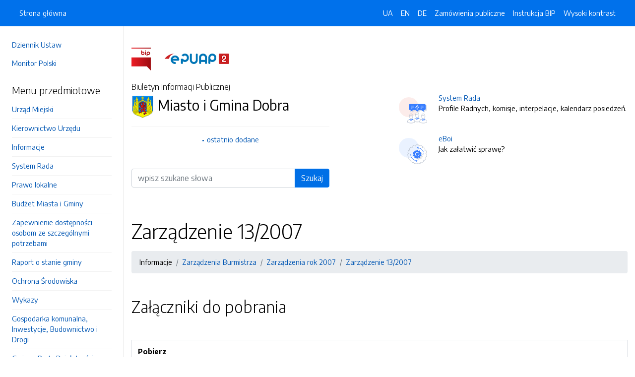

--- FILE ---
content_type: text/html; charset=UTF-8
request_url: https://bip.dobragmina.pl/strony/764.dhtml
body_size: 7206
content:
<!DOCTYPE html>
<html lang="pl">

<head>
    <meta charset="utf-8">
    <meta name="viewport" content="width=device-width, initial-scale=1, shrink-to-fit=no">
    <meta name="description" content="Biuletyn Informacji Publicznej Miasto i Gmina Dobra">
    <meta name="deklaracja-dostępności" link="/deklaracjadostepnosci.dhtml">

    <link rel="icon" sizes="192x192" href="icon.png?v=1">
    <link rel="apple-touch-icon" href="ios-icon.png">
    <meta name="msapplication-square150x150logo" content="icon_largetile.png">

    <link rel="stylesheet" href="/front/css/bootstrap.min.css" media="screen">
    <link rel="stylesheet" href="/front/css/datatables.min.css" media="screen">
    <link rel="stylesheet" href="/front/css/design.css" media="screen">
    <link rel="stylesheet" href="/front/css/bootstrap-datepicker.standalone.css" media="screen">
    <link rel="stylesheet" href="https://fonts.googleapis.com/css?family=Encode+Sans:300,400,700&amp;subset=latin-ext"
        media="screen">
    <link rel="stylesheet" href="/front/css/print.css" media="print" />
    
    <style>
        h1 {
            color: #000 !important
        }
    </style>
    
    <title>
        Zarządzenie 13/2007 | BIP Miasto i Gmina Dobra
            </title>
</head>

<body data-lat="53.487343" data-lng="14.386959" data-ulica="Rynek"     data-budynek="1"     data-kod="72-210" data-miejscowosc="Dobra">

    <a class="skip kontrast" href="#">Przejdź do strony z wysokim kontrastem</a>
    <a class="skip tresc" href="#main">Przejdź<br /> do treści strony</a>

    <div class="wrapper">
        <nav id="sidebar" class="p-4"><ul class="menu-extra mt-5 mb-4">
    <li><a href="http://dziennikustaw.gov.pl" title="Link do strony Dziennik Ustaw">Dziennik Ustaw</a></li>
    <li><a href="http://monitorpolski.gov.pl" title="Link do strony Monitor Polski">Monitor Polski</a></li>
    </ul>
<p class="h5">Menu przedmiotowe</p>
<ul class="accordion mb-4" id="menuPrzedmiotowe">
        <li id="heading0">
        <a href="#" class="accordion-toggle" data-toggle="collapse" data-target="#collapse0" aria-controls="collapse0" title='Link do zakładki Urząd Miejski'>Urząd Miejski</a>
        <ul id="collapse0" class="submenu      collapse pl-2 pr-2" aria-labelledby="heading0" data-parent="#menuPrzedmiotowe">
                        <li><a href="/strony/menu/25.dhtml" title='Link do zakładki Dane teleadresowe'>Dane teleadresowe</a></li>
                        <li><a href="/strony/menu/2.dhtml" title='Link do zakładki Struktura Organizacyjna'>Struktura Organizacyjna</a></li>
                        <li><a href="/strony/menu/142.dhtml" title='Link do zakładki Ochrona danych osobowych'>Ochrona danych osobowych</a></li>
                    </ul>
    </li>
        <li id="heading1">
        <a href="#" class="accordion-toggle" data-toggle="collapse" data-target="#collapse1" aria-controls="collapse1" title='Link do zakładki Kierownictwo Urzędu'>Kierownictwo Urzędu</a>
        <ul id="collapse1" class="submenu         collapse pl-2 pr-2" aria-labelledby="heading1" data-parent="#menuPrzedmiotowe">
                        <li><a href="/strony/menu/5.dhtml" title='Link do zakładki Burmistrz Dobrej'>Burmistrz Dobrej</a></li>
                        <li><a href="/strony/menu/7.dhtml" title='Link do zakładki Sekretarz Gminy'>Sekretarz Gminy</a></li>
                        <li><a href="/strony/menu/10.dhtml" title='Link do zakładki Skarbnik Gminy'>Skarbnik Gminy</a></li>
                        <li><a href="/strony/menu/6.dhtml" title='Link do zakładki Rada Miejska'>Rada Miejska</a></li>
                        <li><a href="/strony/menu/8.dhtml" title='Link do zakładki Zakres działania i zadania Gminy  Dobra'>Zakres działania i zadania Gminy  Dobra</a></li>
                        <li><a href="/strony/menu/9.dhtml" title='Link do zakładki Oświadczenia majątkowe'>Oświadczenia majątkowe</a></li>
                    </ul>
    </li>
        <li id="heading2">
        <a href="#" class="accordion-toggle" data-toggle="collapse" data-target="#collapse2" aria-controls="collapse2" title='Link do zakładki Informacje'>Informacje</a>
        <ul id="collapse2" class="submenu                      collapse pl-2 pr-2" aria-labelledby="heading2" data-parent="#menuPrzedmiotowe">
                        <li><a href="/strony/menu/189.dhtml" title='Link do zakładki Rządowy Program Odbudowy Zabytków'>Rządowy Program Odbudowy Zabytków</a></li>
                        <li><a href="/strony/menu/188.dhtml" title='Link do zakładki informacje'>informacje</a></li>
                        <li><a href="/strony/menu/196.dhtml" title='Link do zakładki Zewnętrzne zgłaszanie nieprawidłowości'>Zewnętrzne zgłaszanie nieprawidłowości</a></li>
                        <li><a href="/strony/menu/18.dhtml" title='Link do zakładki Przetargi i ogłoszenia'>Przetargi i ogłoszenia</a></li>
                        <li><a href="/strony/menu/20.dhtml" title='Link do zakładki Oferty inwestycyjne'>Oferty inwestycyjne</a></li>
                        <li><a href="/strony/menu/175.dhtml" title='Link do zakładki Plan postępowań o udzielenie zamówień publicznych'>Plan postępowań o udzielenie zamówień publicznych</a></li>
                        <li><a href="/zamowienia.dhtml" title='Link do zakładki Zamówienia publiczne'>Zamówienia publiczne</a></li>
                        <li><a href="/strony/menu/195.dhtml" title='Link do zakładki Ogłoszenia na świadczenie usług w zakresie publicznego transportu zbiorowego'>Ogłoszenia na świadczenie usług w zakresie publicznego transportu zbiorowego</a></li>
                        <li><a href="/strony/menu/35.dhtml" title='Link do zakładki Ogłoszenie dzierżawy'>Ogłoszenie dzierżawy</a></li>
                        <li><a href="/strony/menu/19.dhtml" title='Link do zakładki Obwieszczenia'>Obwieszczenia</a></li>
                        <li><a href="/strony/menu/30.dhtml" title='Link do zakładki Pozostałe przetargi'>Pozostałe przetargi</a></li>
                        <li><a href="/strony/menu/78.dhtml" title='Link do zakładki Ogłoszenia'>Ogłoszenia</a></li>
                        <li><a href="/strony/menu/31.dhtml" title='Link do zakładki Konkursy'>Konkursy</a></li>
                        <li><a href="/strony/menu/32.dhtml" title='Link do zakładki Zarządzenia Burmistrza'>Zarządzenia Burmistrza</a></li>
                        <li><a href="/strony/menu/33.dhtml" title='Link do zakładki Protokół z posiedzeń Rady Miejskiej'>Protokół z posiedzeń Rady Miejskiej</a></li>
                        <li><a href="/strony/menu/141.dhtml" title='Link do zakładki Relacje z sesji'>Relacje z sesji</a></li>
                        <li><a href="/strony/menu/76.dhtml" title='Link do zakładki Rejestr działalności regulowanej'>Rejestr działalności regulowanej</a></li>
                        <li><a href="/strony/menu/80.dhtml" title='Link do zakładki Pomoc publiczna'>Pomoc publiczna</a></li>
                        <li><a href="/strony/menu/165.dhtml" title='Link do zakładki Lista jednostek nieodpłatnego poradnictwa'>Lista jednostek nieodpłatnego poradnictwa</a></li>
                    </ul>
    </li>
        <li id="heading3">
        <a href="#" class="accordion-toggle" data-toggle="collapse" data-target="#collapse3" aria-controls="collapse3" title='Link do zakładki System Rada'>System Rada</a>
        <ul id="collapse3" class="submenu            collapse pl-2 pr-2" aria-labelledby="heading3" data-parent="#menuPrzedmiotowe">
                        <li><a href="/rada/sklad.dhtml" title='Link do zakładki Radni'>Radni</a></li>
                        <li><a href="http://rada.dobragmina.pl/komisje" title='Link do zakładki Komisje'>Komisje</a></li>
                        <li><a href="/rada/glosowania.dhtml" title='Link do zakładki Głosowania'>Głosowania</a></li>
                        <li><a href="http://rada.dobragmina.pl/interpelacje" title='Link do zakładki Interpelacje'>Interpelacje</a></li>
                        <li><a href="http://rada.dobragmina.pl/kalendarz-posiedzen" title='Link do zakładki Kalendarz posiedzeń'>Kalendarz posiedzeń</a></li>
                        <li><a href="https://dobragmina.tv-polska.eu/filmy/kategoria/10-rada" title='Link do zakładki Sesje Rady'>Sesje Rady</a></li>
                        <li><a href="/rada/protokoly.dhtml" title='Link do zakładki Protokoły'>Protokoły</a></li>
                        <li><a href="/rada/uchwaly.dhtml" title='Link do zakładki Uchwały'>Uchwały</a></li>
                        <li><a href="/rada/projekty.dhtml" title='Link do zakładki Projekty uchwał'>Projekty uchwał</a></li>
                    </ul>
    </li>
        <li id="heading4">
        <a href="#" class="accordion-toggle" data-toggle="collapse" data-target="#collapse4" aria-controls="collapse4" title='Link do zakładki Prawo lokalne'>Prawo lokalne</a>
        <ul id="collapse4" class="submenu                collapse pl-2 pr-2" aria-labelledby="heading4" data-parent="#menuPrzedmiotowe">
                        <li><a href="/strony/menu/12.dhtml" title='Link do zakładki Statut'>Statut</a></li>
                        <li><a href="/strony/menu/13.dhtml" title='Link do zakładki Regulamin organizacyjny'>Regulamin organizacyjny</a></li>
                        <li><a href="/strony/menu/193.dhtml" title='Link do zakładki Plan ogólny'>Plan ogólny</a></li>
                        <li><a href="/strony/menu/71.dhtml" title='Link do zakładki Plany miejscowe'>Plany miejscowe</a></li>
                        <li><a href="/strony/menu/14.dhtml" title='Link do zakładki Uchwały'>Uchwały</a></li>
                        <li><a href="/strony/menu/15.dhtml" title='Link do zakładki Podatki i opłaty lokalne'>Podatki i opłaty lokalne</a></li>
                        <li><a href="/strony/menu/130.dhtml" title='Link do zakładki Plan Gospodarki Niskoemisyjnej'>Plan Gospodarki Niskoemisyjnej</a></li>
                        <li><a href="/strony/menu/138.dhtml" title='Link do zakładki Strategia Rozwoju Gminy Dobra'>Strategia Rozwoju Gminy Dobra</a></li>
                        <li><a href="/strony/menu/139.dhtml" title='Link do zakładki Lokalny Program Rewitalizacji Gminy Dobra'>Lokalny Program Rewitalizacji Gminy Dobra</a></li>
                        <li><a href="/strony/menu/170.dhtml" title='Link do zakładki Plan Estetyzacji Gminy Dobra'>Plan Estetyzacji Gminy Dobra</a></li>
                        <li><a href="/strony/menu/143.dhtml" title='Link do zakładki Projekt Programu ochrony środowiska dla Gminy Dobra na lata  2018-2021 z perspektywą do 2025'>Projekt Programu ochrony środowiska dla Gminy Dobra na lata  2018-2021 z perspektywą do 2025</a></li>
                        <li><a href="/strony/menu/186.dhtml" title='Link do zakładki Strategia Rozwiązywania Problemów Społecznych w gminie Dobra na lata 2024-2030'>Strategia Rozwiązywania Problemów Społecznych w gminie Dobra na lata 2024-2030</a></li>
                        <li><a href="/strony/menu/192.dhtml" title='Link do zakładki Gminna Ewidencja Zabytków'>Gminna Ewidencja Zabytków</a></li>
                    </ul>
    </li>
        <li id="heading5">
        <a href="#" class="accordion-toggle" data-toggle="collapse" data-target="#collapse5" aria-controls="collapse5" title='Link do zakładki Budżet Miasta i Gminy'>Budżet Miasta i Gminy</a>
        <ul id="collapse5" class="submenu                         collapse pl-2 pr-2" aria-labelledby="heading5" data-parent="#menuPrzedmiotowe">
                        <li><a href="/strony/menu/37.dhtml" title='Link do zakładki Rok 2006'>Rok 2006</a></li>
                        <li><a href="/strony/menu/38.dhtml" title='Link do zakładki Rok 2007'>Rok 2007</a></li>
                        <li><a href="/strony/menu/39.dhtml" title='Link do zakładki Rok 2008'>Rok 2008</a></li>
                        <li><a href="/strony/menu/40.dhtml" title='Link do zakładki Opinia RIO'>Opinia RIO</a></li>
                        <li><a href="/strony/menu/41.dhtml" title='Link do zakładki Rok 2009'>Rok 2009</a></li>
                        <li><a href="/strony/menu/63.dhtml" title='Link do zakładki Rok 2010'>Rok 2010</a></li>
                        <li><a href="/strony/menu/68.dhtml" title='Link do zakładki Rok 2011'>Rok 2011</a></li>
                        <li><a href="/strony/menu/81.dhtml" title='Link do zakładki Rok 2012'>Rok 2012</a></li>
                        <li><a href="/strony/menu/82.dhtml" title='Link do zakładki Rok 2013'>Rok 2013</a></li>
                        <li><a href="/strony/menu/89.dhtml" title='Link do zakładki Rok 2014'>Rok 2014</a></li>
                        <li><a href="/strony/menu/103.dhtml" title='Link do zakładki Rok 2015'>Rok 2015</a></li>
                        <li><a href="/strony/menu/136.dhtml" title='Link do zakładki Rok 2016'>Rok 2016</a></li>
                        <li><a href="/strony/menu/137.dhtml" title='Link do zakładki Rok 2017'>Rok 2017</a></li>
                        <li><a href="/strony/menu/140.dhtml" title='Link do zakładki Rok 2018'>Rok 2018</a></li>
                        <li><a href="/strony/menu/163.dhtml" title='Link do zakładki Rok 2019'>Rok 2019</a></li>
                        <li><a href="/strony/menu/171.dhtml" title='Link do zakładki Rok 2020'>Rok 2020</a></li>
                        <li><a href="/strony/menu/174.dhtml" title='Link do zakładki Rok 2021'>Rok 2021</a></li>
                        <li><a href="/strony/menu/181.dhtml" title='Link do zakładki Rok 2022'>Rok 2022</a></li>
                        <li><a href="/strony/menu/182.dhtml" title='Link do zakładki Rok 2023'>Rok 2023</a></li>
                        <li><a href="/strony/menu/185.dhtml" title='Link do zakładki Rok 2024'>Rok 2024</a></li>
                        <li><a href="/strony/menu/194.dhtml" title='Link do zakładki Rok 2025'>Rok 2025</a></li>
                        <li><a href="/strony/menu/204.dhtml" title='Link do zakładki Rok 2026'>Rok 2026</a></li>
                    </ul>
    </li>
        <li id="heading6">
        <a href="#" class="accordion-toggle" data-toggle="collapse" data-target="#collapse6" aria-controls="collapse6" title='Link do zakładki Zapewnienie dostępności osobom ze szczególnymi potrzebami'>Zapewnienie dostępności osobom ze szczególnymi potrzebami</a>
        <ul id="collapse6" class="submenu       collapse pl-2 pr-2" aria-labelledby="heading6" data-parent="#menuPrzedmiotowe">
                        <li><a href="/strony/menu/199.dhtml" title='Link do zakładki Dane osoby wyznaczonej do pełnienia funkcji koordynatora do spraw dostępnościkoordynatora'>Dane osoby wyznaczonej do pełnienia funkcji koordynatora do spraw dostępnościkoordynatora</a></li>
                        <li><a href="/strony/menu/200.dhtml" title='Link do zakładki Plan działania na rzecz poprawy zapewnienia dostępności osobom ze szczególnymi potrzebami '>Plan działania na rzecz poprawy zapewnienia dostępności osobom ze szczególnymi potrzebami </a></li>
                        <li><a href="/strony/menu/201.dhtml" title='Link do zakładki Raport o stanie zapewnienia dostępności podmiotu publicznego'>Raport o stanie zapewnienia dostępności podmiotu publicznego</a></li>
                        <li><a href="/strony/menu/202.dhtml" title='Link do zakładki Konsultacje społeczne'>Konsultacje społeczne</a></li>
                    </ul>
    </li>
        <li id="heading7">
        <a href="#" class="accordion-toggle" data-toggle="collapse" data-target="#collapse7" aria-controls="collapse7" title='Link do zakładki Raport o stanie gminy'>Raport o stanie gminy</a>
        <ul id="collapse7" class="submenu    collapse pl-2 pr-2" aria-labelledby="heading7" data-parent="#menuPrzedmiotowe">
                        <li><a href="/strony/menu/169.dhtml" title='Link do zakładki Raport o stanie Gminy'>Raport o stanie Gminy</a></li>
                    </ul>
    </li>
        <li id="heading8">
        <a href="#" class="accordion-toggle" data-toggle="collapse" data-target="#collapse8" aria-controls="collapse8" title='Link do zakładki Ochrona Środowiska'>Ochrona Środowiska</a>
        <ul id="collapse8" class="submenu        collapse pl-2 pr-2" aria-labelledby="heading8" data-parent="#menuPrzedmiotowe">
                        <li><a href="/strony/menu/43.dhtml" title='Link do zakładki Informacje'>Informacje</a></li>
                        <li><a href="/strony/menu/44.dhtml" title='Link do zakładki Wzory druków'>Wzory druków</a></li>
                        <li><a href="/strony/menu/45.dhtml" title='Link do zakładki Program ochrony środowiska'>Program ochrony środowiska</a></li>
                        <li><a href="https://wykazekoportal.pl" title='Link do zakładki Publiczny wykaz informacji o środowisku i jego ochronie (Wykaz Decyzji Środowiskowych)'>Publiczny wykaz informacji o środowisku i jego ochronie (Wykaz Decyzji Środowiskowych)</a></li>
                        <li><a href="http://wykaz.ekoportal.pl/CardList.seam?urzad=Urz%C4%85d+Miejski+w+Dobrej" title='Link do zakładki Publicznie dostępny wykaz danych (archiwalny)'>Publicznie dostępny wykaz danych (archiwalny)</a></li>
                    </ul>
    </li>
        <li id="heading9">
        <a href="#" class="accordion-toggle" data-toggle="collapse" data-target="#collapse9" aria-controls="collapse9" title='Link do zakładki Wykazy'>Wykazy</a>
        <ul id="collapse9" class="submenu     collapse pl-2 pr-2" aria-labelledby="heading9" data-parent="#menuPrzedmiotowe">
                        <li><a href="/strony/menu/50.dhtml" title='Link do zakładki Do sprzedaży'>Do sprzedaży</a></li>
                        <li><a href="/strony/menu/51.dhtml" title='Link do zakładki Do dzierżawy'>Do dzierżawy</a></li>
                    </ul>
    </li>
        <li id="heading10">
        <a href="#" class="accordion-toggle" data-toggle="collapse" data-target="#collapse10" aria-controls="collapse10" title='Link do zakładki Gospodarka komunalna, Inwestycje, Budownictwo i Drogi'>Gospodarka komunalna, Inwestycje, Budownictwo i Drogi</a>
        <ul id="collapse10" class="submenu    collapse pl-2 pr-2" aria-labelledby="heading10" data-parent="#menuPrzedmiotowe">
                        <li><a href="/strony/menu/88.dhtml" title='Link do zakładki Wzory druków'>Wzory druków</a></li>
                    </ul>
    </li>
        <li id="heading11">
        <a href="#" class="accordion-toggle" data-toggle="collapse" data-target="#collapse11" aria-controls="collapse11" title='Link do zakładki Gminna Rada Działalności Pożytku Publicznego'>Gminna Rada Działalności Pożytku Publicznego</a>
        <ul id="collapse11" class="submenu    collapse pl-2 pr-2" aria-labelledby="heading11" data-parent="#menuPrzedmiotowe">
                        <li><a href="/strony/menu/134.dhtml" title='Link do zakładki Protokoły, Uchwały, Opinie'>Protokoły, Uchwały, Opinie</a></li>
                    </ul>
    </li>
        <li id="heading12">
        <a href="#" class="accordion-toggle" data-toggle="collapse" data-target="#collapse12" aria-controls="collapse12" title='Link do zakładki Łowiectwo'>Łowiectwo</a>
        <ul id="collapse12" class="submenu     collapse pl-2 pr-2" aria-labelledby="heading12" data-parent="#menuPrzedmiotowe">
                        <li><a href="/strony/menu/152.dhtml" title='Link do zakładki Terminarz polowań zbiorowych'>Terminarz polowań zbiorowych</a></li>
                        <li><a href="/strony/menu/153.dhtml" title='Link do zakładki Książki ewidencji pobytu na polowaniu indywidualnym'>Książki ewidencji pobytu na polowaniu indywidualnym</a></li>
                    </ul>
    </li>
        <li id="heading13">
        <a href="#" class="accordion-toggle" data-toggle="collapse" data-target="#collapse13" aria-controls="collapse13" title='Link do zakładki Podmioty gminy'>Podmioty gminy</a>
        <ul id="collapse13" class="submenu      collapse pl-2 pr-2" aria-labelledby="heading13" data-parent="#menuPrzedmiotowe">
                        <li><a href="/strony/menu/22.dhtml" title='Link do zakładki Jednostki organizacyjne'>Jednostki organizacyjne</a></li>
                        <li><a href="/strony/menu/23.dhtml" title='Link do zakładki Jednostki pomocnicze'>Jednostki pomocnicze</a></li>
                        <li><a href="/strony/menu/187.dhtml" title='Link do zakładki Samodzielne jednostki kultury - rejestr'>Samodzielne jednostki kultury - rejestr</a></li>
                    </ul>
    </li>
        <li id="heading14">
        <a href="#" class="accordion-toggle" data-toggle="collapse" data-target="#collapse14" aria-controls="collapse14" title='Link do zakładki Urzedy centralne'>Urzedy centralne</a>
        <ul id="collapse14" class="submenu    collapse pl-2 pr-2" aria-labelledby="heading14" data-parent="#menuPrzedmiotowe">
                        <li><a href="/strony/menu/27.dhtml" title='Link do zakładki Spis adresów'>Spis adresów</a></li>
                    </ul>
    </li>
        <li id="heading15">
        <a href="#" class="accordion-toggle" data-toggle="collapse" data-target="#collapse15" aria-controls="collapse15" title='Link do zakładki Rządowe Centrum Legislacji'>Rządowe Centrum Legislacji</a>
        <ul id="collapse15" class="submenu     collapse pl-2 pr-2" aria-labelledby="heading15" data-parent="#menuPrzedmiotowe">
                        <li><a href="http://www.dziennikustaw.gov.pl/" title='Link do zakładki Dziennik Ustaw'>Dziennik Ustaw</a></li>
                        <li><a href="http://www.monitorpolski.gov.pl/" title='Link do zakładki Monitor Polski'>Monitor Polski</a></li>
                    </ul>
    </li>
        <li id="heading16">
        <a href="#" class="accordion-toggle" data-toggle="collapse" data-target="#collapse16" aria-controls="collapse16" title='Link do zakładki Wybory do Europarlamentu'>Wybory do Europarlamentu</a>
        <ul id="collapse16" class="submenu     collapse pl-2 pr-2" aria-labelledby="heading16" data-parent="#menuPrzedmiotowe">
                        <li><a href="/strony/menu/93.dhtml" title='Link do zakładki Obwieszczenia i informacje'>Obwieszczenia i informacje</a></li>
                        <li><a href="https://wybory.gov.pl/pe2024/" title='Link do zakładki Państwowa Komisja Wyborcza- Wybory do Europarlamentu 2024r.'>Państwowa Komisja Wyborcza- Wybory do Europarlamentu 2024r.</a></li>
                    </ul>
    </li>
        <li id="heading17">
        <a href="#" class="accordion-toggle" data-toggle="collapse" data-target="#collapse17" aria-controls="collapse17" title='Link do zakładki WYBORY PREZYDENTA RP '>WYBORY PREZYDENTA RP </a>
        <ul id="collapse17" class="submenu     collapse pl-2 pr-2" aria-labelledby="heading17" data-parent="#menuPrzedmiotowe">
                        <li><a href="/strony/menu/173.dhtml" title='Link do zakładki Wybory Prezydenta RP 2025r'>Wybory Prezydenta RP 2025r</a></li>
                        <li><a href="https://wybory.gov.pl/prezydent2025/" title='Link do zakładki Serwis Państwowej Komisji Wyborczej'>Serwis Państwowej Komisji Wyborczej</a></li>
                    </ul>
    </li>
        <li id="heading18">
        <a href="#" class="accordion-toggle" data-toggle="collapse" data-target="#collapse18" aria-controls="collapse18" title='Link do zakładki REFERENDUM OGÓLNOKRAJOWE'>REFERENDUM OGÓLNOKRAJOWE</a>
        <ul id="collapse18" class="submenu    collapse pl-2 pr-2" aria-labelledby="heading18" data-parent="#menuPrzedmiotowe">
                        <li><a href="/strony/menu/184.dhtml" title='Link do zakładki 15 października 2023r'>15 października 2023r</a></li>
                    </ul>
    </li>
        <li id="heading19">
        <a href="#" class="accordion-toggle" data-toggle="collapse" data-target="#collapse19" aria-controls="collapse19" title='Link do zakładki WYBORY DO SEJMU I SENATU RP'>WYBORY DO SEJMU I SENATU RP</a>
        <ul id="collapse19" class="submenu     collapse pl-2 pr-2" aria-labelledby="heading19" data-parent="#menuPrzedmiotowe">
                        <li><a href="/strony/menu/183.dhtml" title='Link do zakładki 15 października 2023r'>15 października 2023r</a></li>
                        <li><a href="/strony/menu/132.dhtml" title='Link do zakładki 13 października 2019r'>13 października 2019r</a></li>
                    </ul>
    </li>
        <li id="heading20">
        <a href="#" class="accordion-toggle" data-toggle="collapse" data-target="#collapse20" aria-controls="collapse20" title='Link do zakładki Wybory do rady: gminy, powiatu, sejmiku województwa oraz na burmistrza '>Wybory do rady: gminy, powiatu, sejmiku województwa oraz na burmistrza </a>
        <ul id="collapse20" class="submenu      collapse pl-2 pr-2" aria-labelledby="heading20" data-parent="#menuPrzedmiotowe">
                        <li><a href="https://wybory.gov.pl/samorzad2024/pl/pkw_aktualnosci" title='Link do zakładki Państwowa Komisja Wyborcza aktualności'>Państwowa Komisja Wyborcza aktualności</a></li>
                        <li><a href="https://wybory.gov.pl/samorzad2024/pl/kalendarz" title='Link do zakładki kalendarz wyborzcy'>kalendarz wyborzcy</a></li>
                        <li><a href="/strony/menu/150.dhtml" title='Link do zakładki Obwieszczenia, postanowienia i informacje'>Obwieszczenia, postanowienia i informacje</a></li>
                    </ul>
    </li>
        <li id="heading21">
        <a href="#" class="accordion-toggle" data-toggle="collapse" data-target="#collapse21" aria-controls="collapse21" title='Link do zakładki Spis Powszechny 2021r.'>Spis Powszechny 2021r.</a>
        <ul id="collapse21" class="submenu     collapse pl-2 pr-2" aria-labelledby="heading21" data-parent="#menuPrzedmiotowe">
                        <li><a href="/strony/menu/177.dhtml" title='Link do zakładki Gminne Biuro Spisowe'>Gminne Biuro Spisowe</a></li>
                        <li><a href="https://spis.gov.pl/" title='Link do zakładki informacje ogólne'>informacje ogólne</a></li>
                    </ul>
    </li>
        <li id="heading22">
        <a href="#" class="accordion-toggle" data-toggle="collapse" data-target="#collapse22" aria-controls="collapse22" title='Link do zakładki Raport o stanie zapewniania dostępności podmiotu publicznego'>Raport o stanie zapewniania dostępności podmiotu publicznego</a>
        <ul id="collapse22" class="submenu    collapse pl-2 pr-2" aria-labelledby="heading22" data-parent="#menuPrzedmiotowe">
                        <li><a href="/strony/menu/180.dhtml" title='Link do zakładki Raport o stanie zapewniania dostępności podmiotu publicznego'>Raport o stanie zapewniania dostępności podmiotu publicznego</a></li>
                    </ul>
    </li>
        <li id="heading23">
        <a href="#" class="accordion-toggle" data-toggle="collapse" data-target="#collapse23" aria-controls="collapse23" title='Link do zakładki Gminna Komisja Profilaktyki i Rozwiązywania Problemów Alkoholowych'>Gminna Komisja Profilaktyki i Rozwiązywania Problemów Alkoholowych</a>
        <ul id="collapse23" class="submenu      collapse pl-2 pr-2" aria-labelledby="heading23" data-parent="#menuPrzedmiotowe">
                        <li><a href="/strony/menu/208.dhtml" title='Link do zakładki Zadania Gminnej Komisji Profilaktyki i Rozwiązywania Problemów Alkoholowych w Dobrej '>Zadania Gminnej Komisji Profilaktyki i Rozwiązywania Problemów Alkoholowych w Dobrej </a></li>
                        <li><a href="/strony/menu/206.dhtml" title='Link do zakładki Wniosek o wszczęcie procedury dotyczącej postępowania o zobowiązania do leczenia odwykowego'>Wniosek o wszczęcie procedury dotyczącej postępowania o zobowiązania do leczenia odwykowego</a></li>
                        <li><a href="/strony/menu/207.dhtml" title='Link do zakładki Lista jednostek nieodpłatnego poradnictwa dostępnego dla mieszkańców na terenie Powiatu Łobeskiego'>Lista jednostek nieodpłatnego poradnictwa dostępnego dla mieszkańców na terenie Powiatu Łobeskiego</a></li>
                    </ul>
    </li>
    </ul>
<p class="h5">Serwis Biuletynu</p>
<ul class="menu-extra mb-3">
    <li><a href="/redakcja.dhtml" title="Link do zakładki Redakcja">Redakcja</a></li>
    <li><a href="/mapa.dhtml" title="Link do zakładki Mapa serwisu">Mapa serwisu</a></li>
    <li><a href="/zmiany.dhtml" title="Link do zakładki Rejestr zmian">Rejestr zmian</a></li>
    <li><a href="/instrukcja.dhtml" title="Link do zakładki Instrukcja obsługi">Instrukcja obsługi</a></li>
    <li><a href="/statystyki.dhtml" title="Link do zakładki Link do strony ze statystykami BIPa">Statystyki</a></li>
    <li><a href="/politykaprywatnosci.dhtml" title="Link do zakładki Link do polityki prywatności">Polityka prywatności</a></li>
    <li><a href="/deklaracjadostepnosci.dhtml" title="Link do zakładki Deklaracja dostępności">Deklaracja dostępności</a></li>
</ul></nav>
        <div id="content">
            <nav class="navbar fixed-top navbar-expand-lg navbar-dark bg-primary">
    <div class="container-fluid">
        <a href="#" id="sidebarCollapse" class="d-lg-none" title="Ukryj/pokaż menu przedmiotowe">
            <span class="navbar-toggler-icon"></span>
        </a>
        <a href="#" class="d-lg-none ml-auto" data-toggle="collapse" data-target="#navbarSupportedContent" aria-controls="navbarSupportedContent" aria-expanded="false" aria-label="Toggle navigation">
            <span class="navbar-toggler-icon"></span><span class="sr-only text-white">Otwórz</span>
        </a>
        <div class="collapse navbar-collapse" id="navbarSupportedContent">
            <ul class="navbar-nav">
                <li class="nav-item active">
                    <a class="nav-link" title="Link do Strona główna" href="/">Strona główna</a>
                </li>
            </ul>
            <ul class="nav navbar-nav ml-auto">
                <li class="nav-item active"><a class="nav-link trans" href="https://bip-dobragmina-pl.translate.goog/?_x_tr_sl=pl&_x_tr_tl=uk" data-link="#googtrans/uk" data-link="#googtrans/uk" title="Ukraińska wersja językowa">UA</a></li>
                <li class="nav-item active"><a class="nav-link trans" href="https://bip-dobragmina-pl.translate.goog/?_x_tr_sl=pl&_x_tr_tl=en" data-link="#googtrans/en" title="Angielska wersja językowa">EN</a></li>
                <li class="nav-item active"><a class="nav-link trans" href="https://bip-dobragmina-pl.translate.goog/?_x_tr_sl=pl&_x_tr_tl=de" data-link="#googtrans/de" title="Niemiecka wersja językowa">DE</a></li>
                <li class="nav-item active">
                    <a class="nav-link" href="/zamowienia.dhtml" title="Link do zakładki Zamówienia publiczne">Zamówienia publiczne</a>
                </li>
                <li class="nav-item active">
                    <a class="nav-link" href="/instrukcja.dhtml" title="Link do zakładki Instrukcja obsługi">Instrukcja BIP</a>
                </li>
                                <li class="nav-item active">
                    <a class="nav-link kontrast" href="#" title="Wejsja strony z wysokim kontrastem">Wysoki kontrast</a>
                </li>
            </ul>
        </div>
    </div>
</nav>
<header class="mt-md-5 pt-5 pb-5">
    <div class="container">
        <div class="row align-items-lg-center">
            <div class="col-xl-5 col-lg-6">
                <div>
                    <a href="https://www.gov.pl/bip" title="Link do strony www.gov.pl/bip"><img src="/front/img/logo-bip.png" class="pr-4" alt="Logo BIP" /></a>
                    <a href="https://epuap.gov.pl" title="Link do strony epuap.gov.pl"><img src="/front/img/logo-epuap.png" alt="Logo ePUAP" /></a>
                </div>
                <div class="mt-4 h6">Biuletyn Informacji Publicznej</div>
                <div class="d-flex mt-4 mt-md-2">
                    <div class="d-flex d-flex align-items-start align-items-center">
                        <img src="https://alfatv.pl/images/herby/herb_dobragmina.png" height="45" alt="herb jednostki" />
                    </div>
                    <div class="d-flex align-items-center h3 pl-2"><strong>Miasto i Gmina Dobra</strong></div>
                </div>
                <ul class="mt-3 pt-3 b-t menu-info">
                    <li><a href="/ostatnie.dhtml" title="10 ostatnio dodanych pozycji do BIPa">ostatnio dodane</a></li>
                </ul>
                                <form action="/szukaj/dokumenty.dhtml" method="post" class="mt-5 mb-3">
                    <label class="sr-only" for="wyszukiwarka">Wyszukiwarka</label>
                    <div class="input-group">
                        <input type="search" id="wyszukiwarka" name="szukaj" class="form-control" placeholder="wpisz szukane słowa">
                        <div class="input-group-append">
                            <button type="submit" style="background-color: #006FE6" class="btn btn-primary btn-wide">Szukaj</button>
                        </div>
                    </div>
                    <!-- <ul class="pt-3 menu-info">
                        <li><a href="/szukaj.dhtml" title="Wyszukiwarka zaawansowana">wyszukiwanie zaawansowane</a></li>
                    </ul> -->
                </form>
                            </div>
            <div class="col-xl-6 offset-xl-1 col-lg-6">
                                <div class="d-flex ml-lg-4 mt-4">
                    <div class="d-flex d-flex align-items-start align-items-center pr-3">
                        <span class="btn btn-icon btn-lg btn-soft-danger rounded-circle">
                            <img src="/front/img/icon-rada.svg" alt="System Rada" style="height: 40px" >
                        </span>
                    </div>
                    <div class="d-flex align-items-center pl-4">
                        <p><a href="http://rada.dobragmina.pl" title="Link do strony System Rada">System Rada</a><br />Profile Radnych, komisje, interpelacje, kalendarz posiedzeń.</p>
                    </div>
                </div>
                                                <div class="d-flex ml-lg-4 mt-4">
                    <div class="d-flex d-flex align-items-start align-items-center pr-3">
                        <span class="btn btn-icon btn-lg btn-soft-primary rounded-circle">
                            <img src="/front/img/icon-eboi.svg" alt="System eBoi" style="height: 40px" >
                        </span>
                    </div>
                    <div class="d-flex align-items-center pl-4">
                        <p><a href="http://eboi.dobragmina.pl" title="Link do strony Elektroniczne Biuto Obsługi Interesanta">eBoi</a><br />Jak załatwić sprawę?</p>
                    </div>
                </div>
                                                            </div>
        </div>
    </div>
</header>            <div class="container" id="dokument">
                <div class="row">
                    <div class="col-12">
<h1 tabindex="-1" id="main">Zarządzenie 13/2007</h1>
<nav class="mt-3 mb-3" aria-label="breadcrumb">
    <ol class="breadcrumb">
        <li class="breadcrumb-item"><a>Informacje</a></li><li class="breadcrumb-item"><a href="/strony/menu/32.dhtml">Zarządzenia Burmistrza</a></li><li class="breadcrumb-item"><a href="/strony/749.dhtml">Zarządzenia rok 2007</a></li><li class="breadcrumb-item"><a href="/strony/764.dhtml">Zarządzenie 13/2007</a></li>    </ol>
</nav>
<h2 class="mt-5 mb-5">Załączniki do pobrania</h2>
<table class="table table-bordered table-striped">
    <thead>
        <tr>
            <th>Pobierz</th>
            <!-- <th>Rozpakuj</th> -->
        </tr>
    </thead>
    <tbody>
        <tr>
            <td><a href="/pliki/dobragmina/764.zip">Pobierz spakowane pliki</td>
            <!-- <td><a href="/unzip/764.dhtml">Rozpakuj pliki i pobierz</a></td> -->
        </tr>
    </tbody>
</table>
<h2 class="mt-5 mb-3">Metadane - wyciąg z rejestru zmian</h2>
<table class="table table-bordered table-striped">
    <thead>
        <tr>
            <th>Akcja</th>
            <th>Osoba</th>
            <th>Data</th>
        </tr>
    </thead>
    <tbody>
        <tr>
            <td>Dodanie dokumentu:</td>
            <td>Administrator BIP</td>
            <td>05-12-2008 10:41</td>
        </tr>
        <tr>
            <td>Osoba, która wytworzyła informację lub odpowiada za treść informacji:</td>
            <td></td>
            <td>05-12-2008</td>
        </tr>
        <tr>
            <td>Ostatnia aktualizacja:</td>
            <td>-</td>
            <td>05-12-2008 10:41</td>
        </tr>
    </tbody>
</table>
</div>
                </div>
            </div>
        </div>
    </div>
    <div id="svg-section-bott">
    <figure class="ie-irregular-shape-2-bottom">
        <img class="js-svg-injector" src="/front/img/section-bottom.svg" alt="" />
    </figure>
</div>
<footer class="pt-5 pb-5">
    <div class="container">
        <div class="row justify-content-center">
            <div class="col-lg-4 pb-5">
                <p class="text-center">Miasto i Gmina Dobra</p>
                    <p class="text-center">ul. Rynek 1                    <br />72-210, Dobra
                    <br />Zachodniopomorskie
                </p>
                <p class="text-center"><a href="http://www.dobragmina.pl" title="Link do strony internetowej jednostki">www.dobragmina.pl</a></p>
            </div>
            <div class="col-12 b-t pt-5">
                <div class="text-center">Biuletyn Informacji Publicznej v87.2.a.1. <a href="https://wave.webaim.org/report#/https://bip.dobragmina.pl" title="Link do strony z walidatorem">BIP zgodny z WCAG 2.1</a></div>
                <div class="text-center">&copy; 2003 - 2026  Wszystkie prawa zastrzeżone. <a href="https://alfatv.pl" title="Link do strony Wytwórnia Telewizyjno-Filmowa Alfa">Wytwórnia Telewizyjno-Filmowa Alfa Sp. z o.o.</a>
                                </div>
            </div>
        </div>
    </div>
</footer>    <script src="https://code.jquery.com/jquery-3.3.1.min.js"></script>
    <script src="https://stackpath.bootstrapcdn.com/bootstrap/4.3.1/js/bootstrap.min.js"></script>
    <script src="https://cdn.datatables.net/1.10.19/js/jquery.dataTables.min.js"></script>
    <script src="https://cdn.datatables.net/1.10.19/js/dataTables.bootstrap4.min.js"></script>
    <script src="https://cdn.datatables.net/responsive/2.2.3/js/dataTables.responsive.min.js"></script>
    <script src="https://cdn.datatables.net/responsive/2.2.3/js/responsive.bootstrap4.min.js"></script>
    <script src="/front/js/bootstrap-datepicker.js"></script>
    <script src="/front/js/bootstrap-datepicker.pl.min.js"></script>
    <script src="/front/js/js.js"></script>

    <script type="text/javascript">
        $(document).ready(function () {
            $('.kontrast').on('click', function () {
                $.ajax("/kontrast/set.dhtml").done(function () {
                    window.location.reload(true);
                })
            });

            $('#sidebarCollapse').on('click', function () {
                $('#sidebar').toggleClass('active');
            });

            $(".accordion-toggle").focus(function () {
                $(this).trigger("click");
            });

            $("table").addClass('table table-bordered').wrap('<div class="table-responsive"/>').css("width", "100%");

            $("#dokument iframe").wrap('<div class="embed-responsive embed-responsive-16by9"/>');
            $("#dokument iframe").addClass('embed-responsive-item');

            $('#dokument img').addClass('img-fluid');
        });
    </script>
</body>

</html>